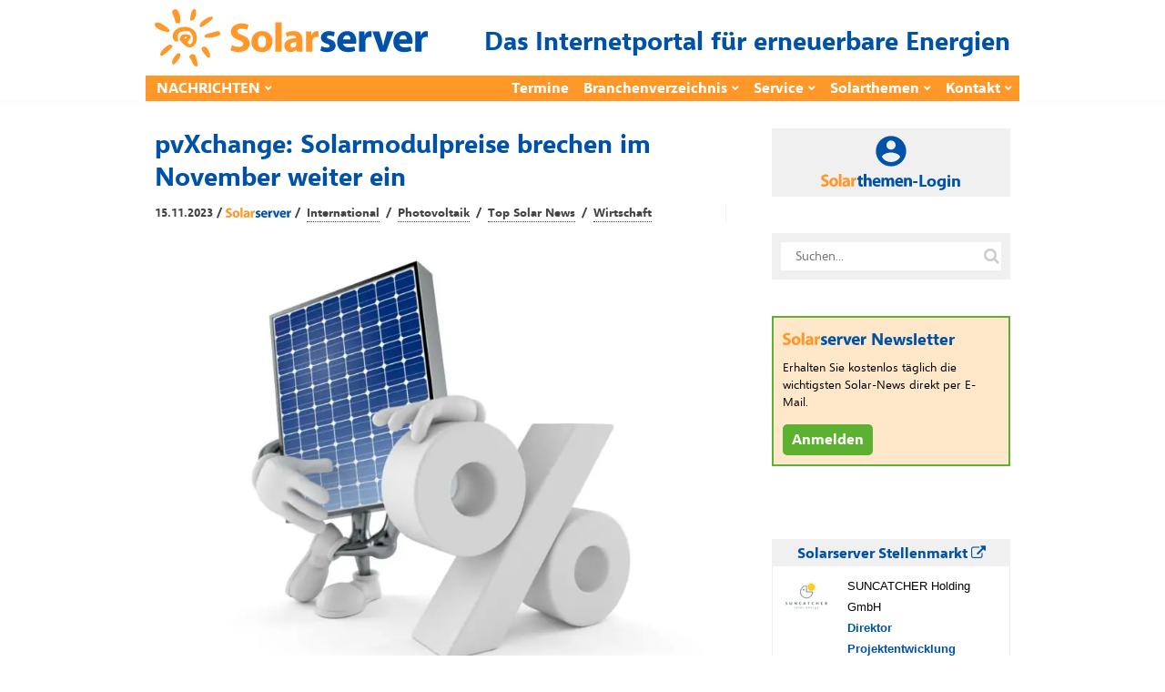

--- FILE ---
content_type: text/html; charset=utf-8
request_url: https://www.solarserver.de/jobs/eejobs_iframe.html
body_size: 1129
content:
<!DOCTYPE html>
<html lang="de">
<head>
    <meta http-equiv="Content-Type" content="text/html; charset=utf-8">
    <title>
        Angebote    </title>
    <meta name="viewport" content="width=device-width">
    <base href="https://www.eejobs.de/angebote/index.html">
    <link rel="alternate" type="application/atom+xml" title="Diese Auswahl aktueller Angebote in eejobs.de" href="/angebote/index.html?z=alle&amp;katz=789b6cdef1xghijkvmtulnopqrsw5&amp;jtz=12&amp;pid=x112&amp;sq=1057&amp;qf=1047&amp;l=3&amp;feed=atom">
<link rel="alternate" type="application/atom+xml" title="Neue Stellen-ANGEBOTE der letzten 7 Tage" href="/angebote/neueste.html?feed=atom">
    <meta name="robots" content="index, follow">
    <!-- Need some randomness? Here you are: [base64] -->
<script src="https://www.solarserver.de/wp-content/themes/bone-child/js/iframeResizer.contentWindow.min.js"></script>    <link type="text/css" rel="stylesheet" href="/css/reset-fonts-grids.css">
    <link type="text/css" rel="stylesheet" media="screen"
        href="/css/individuell/1047_style.css">
            <script>
        function setHeight() {
            parent.document.getElementById('gjiframe').height = document['body'].offsetHeight + 10;
        }
    </script>
</head>
<body onload="setHeight()">
    <!-- Diese Seite wird zur Verfügung gestellt von der greenjobs GmbH -->
<div class="frame_box">
	<div class="suchbox">
	<form action="index.html" method="get" class="freie_suche">
		<div class="input_display1">Was? &nbsp;&nbsp;<span class="input_tipp">Jobtitel oder Beschreibung</span>
		</div>
	<input type="text" class="input_display1 input" name="s" value="">
		<div class="input_display2">Wo? &nbsp;&nbsp;<span class="input_tipp">Ort oder (erste Ziffern der) Postleitzahl</span>
		</div>
	<input type="text" class="input_display2 input" name="ort" value=""><br>
	<input type="hidden" name="pid" value="x112">
	<input type="hidden" name="sq" value="1057">
	<input type="hidden" name="qf" value="1047">
	<input type="hidden" name="l" value="3">
	<input class="button" type="submit" value="Finden!">
	</form>
	</div>
	<div style="clear:both;">
	</div>
	<div class="rahmen"><div class="weitere_seiten_oben">Stellenanzeigen 1 - 3 von 33 (Seite 1 von 11)<br><span class="current">1</span>&nbsp;<a  href="/angebote/index.html?sq=1057&qf=1047&pid=112&p=2&l=3" class="page">2</a>&nbsp;...&nbsp;<a href="/angebote/index.html?sq=1057&qf=1047&pid=112&p=11&l=3" class="page">11</a>&nbsp;|&nbsp;<a href="/angebote/index.html?sq=1057&qf=1047&pid=112&p=2&l=3" class="page">vor&nbsp;&gt;</a>
	</div>
<hr>
	<div  class="hell_1">
		<div class="jobitem">
			<div>
			<img src="../pic/logos/thumbs/th_suncatcher.png" width="60" height="30" style="float:left;margin:0 15px 0 0;">
			</div>
			<div>
			<span class="company">SUNCATCHER Holding GmbH</span>
			<br>
			<a href="/angebote/index.html?z=alle&amp;katz=789b6cdef1xghijkvmtulnopqrsw5&amp;jtz=12&amp;pid=x112&amp;sq=1057&amp;qf=1047&amp;l=3&amp;id=100150073&amp;anz=html&utm_source=iframe&utm_term=solarserverteaser" target="_blank">
			Direktor Projektentwicklung Erneuerbare Energien (m/w/d)</a>
			in Berlin
			</div>
		</div>
	</div>
	<div  class="dunkel_1">
		<div class="jobitem">
			<div>
			<img src="../pic/logos/thumbs/th_vsb.png" width="60" height="30" style="float:left;margin:0 15px 0 0;">
			</div>
			<div>
			<span class="company">VSB Holding GmbH</span>
			<br>
			<a href="/angebote/index.html?z=alle&amp;katz=789b6cdef1xghijkvmtulnopqrsw5&amp;jtz=12&amp;pid=x112&amp;sq=1057&amp;qf=1047&amp;l=3&amp;id=100150084&amp;anz=html&utm_source=iframe&utm_term=solarserverteaser" target="_blank">
			Teamleiter Projektentwicklung &amp; Planung PV / BESS (w/m/d)</a>
			in Potsdam, Kassel, Dresden
			</div>
		</div>
	</div>
	<div  class="hell_1">
		<div class="jobitem">
			<div>
			<img src="../pic/logos/thumbs/th_suncatcher.png" width="60" height="30" style="float:left;margin:0 15px 0 0;">
			</div>
			<div>
			<span class="company">SUNCATCHER Holding GmbH</span>
			<br>
			<a href="/angebote/index.html?z=alle&amp;katz=789b6cdef1xghijkvmtulnopqrsw5&amp;jtz=12&amp;pid=x112&amp;sq=1057&amp;qf=1047&amp;l=3&amp;id=100147939&amp;anz=html&utm_source=iframe&utm_term=solarserverteaser" target="_blank">
			Praktikant (m/w/d) Finance und Controlling</a>
			in Berlin
			</div>
		</div>
	</div>
<hr>
	<div class="weitere_seiten_unten">Stellenanzeigen 1 - 3 von 33 (Seite 1 von 11)<br><span class="current">1</span>&nbsp;<a  href="/angebote/index.html?sq=1057&qf=1047&pid=112&p=2&l=3" class="page">2</a>&nbsp;...&nbsp;<a href="/angebote/index.html?sq=1057&qf=1047&pid=112&p=11&l=3" class="page">11</a>&nbsp;|&nbsp;<a href="/angebote/index.html?sq=1057&qf=1047&pid=112&p=2&l=3" class="page">vor&nbsp;&gt;</a>
	</div>
</div>
</div>
    </body>
</html>

<!-- cached statically on: Wed, 14 Jan 2026 08:13:00 +0100 -->
